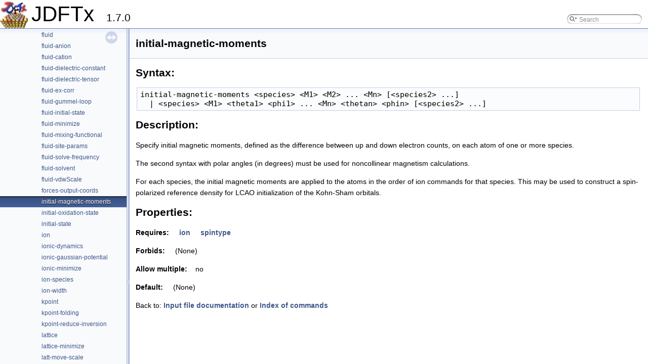

--- FILE ---
content_type: text/html; charset=utf-8
request_url: https://jdftx.org/CommandInitialMagneticMoments.html
body_size: 1870
content:
<!DOCTYPE html PUBLIC "-//W3C//DTD XHTML 1.0 Transitional//EN" "https://www.w3.org/TR/xhtml1/DTD/xhtml1-transitional.dtd">
<html xmlns="http://www.w3.org/1999/xhtml">
<head>
<meta http-equiv="Content-Type" content="text/xhtml;charset=UTF-8"/>
<meta http-equiv="X-UA-Compatible" content="IE=9"/>
<meta name="generator" content="Doxygen 1.9.1"/>
<meta name="viewport" content="width=device-width, initial-scale=1"/>
<title>JDFTx: initial-magnetic-moments</title>
<link href="tabs.css" rel="stylesheet" type="text/css"/>
<script type="text/javascript" src="jquery.js"></script>
<script type="text/javascript" src="dynsections.js"></script>
<link href="navtree.css" rel="stylesheet" type="text/css"/>
<script type="text/javascript" src="resize.js"></script>
<script type="text/javascript" src="navtreedata.js"></script>
<script type="text/javascript" src="navtree.js"></script>
<link href="search/search.css" rel="stylesheet" type="text/css"/>
<script type="text/javascript" src="search/searchdata.js"></script>
<script type="text/javascript" src="search/search.js"></script>
<script type="text/javascript">
/* @license magnet:?xt=urn:btih:cf05388f2679ee054f2beb29a391d25f4e673ac3&amp;dn=gpl-2.0.txt GPL-v2 */
  $(document).ready(function() { init_search(); });
/* @license-end */
</script>
<script type="text/x-mathjax-config">
  MathJax.Hub.Config({
    extensions: ["tex2jax.js"],
    jax: ["input/TeX","output/HTML-CSS"],
});
</script>
<script type="text/javascript" async="async" src="http://cdn.mathjax.org/mathjax/latest/MathJax.js"></script>
<link href="doxygen.css" rel="stylesheet" type="text/css" />
</head>
<body>
<div id="top"><!-- do not remove this div, it is closed by doxygen! -->
<div id="titlearea">
<table cellspacing="0" cellpadding="0">
 <tbody>
 <tr style="height: 56px;">
  <td id="projectlogo"><img alt="Logo" src="jdftx-55.png"/></td>
  <td id="projectalign" style="padding-left: 0.5em;">
   <div id="projectname">JDFTx
   &#160;<span id="projectnumber">1.7.0</span>
   </div>
  </td>
   <td>        <div id="MSearchBox" class="MSearchBoxInactive">
        <span class="left">
          <img id="MSearchSelect" src="search/mag_sel.svg"
               onmouseover="return searchBox.OnSearchSelectShow()"
               onmouseout="return searchBox.OnSearchSelectHide()"
               alt=""/>
          <input type="text" id="MSearchField" value="Search" accesskey="S"
               onfocus="searchBox.OnSearchFieldFocus(true)" 
               onblur="searchBox.OnSearchFieldFocus(false)" 
               onkeyup="searchBox.OnSearchFieldChange(event)"/>
          </span><span class="right">
            <a id="MSearchClose" href="javascript:searchBox.CloseResultsWindow()"><img id="MSearchCloseImg" border="0" src="search/close.svg" alt=""/></a>
          </span>
        </div>
</td>
 </tr>
 </tbody>
</table>
</div>
<!-- end header part -->
<!-- Generated by Doxygen 1.9.1 -->
<script type="text/javascript">
/* @license magnet:?xt=urn:btih:cf05388f2679ee054f2beb29a391d25f4e673ac3&amp;dn=gpl-2.0.txt GPL-v2 */
var searchBox = new SearchBox("searchBox", "search",false,'Search','.html');
/* @license-end */
</script>
</div><!-- top -->
<div id="side-nav" class="ui-resizable side-nav-resizable">
  <div id="nav-tree">
    <div id="nav-tree-contents">
      <div id="nav-sync" class="sync"></div>
    </div>
  </div>
  <div id="splitbar" style="-moz-user-select:none;" 
       class="ui-resizable-handle">
  </div>
</div>
<script type="text/javascript">
/* @license magnet:?xt=urn:btih:cf05388f2679ee054f2beb29a391d25f4e673ac3&amp;dn=gpl-2.0.txt GPL-v2 */
$(document).ready(function(){initNavTree('CommandInitialMagneticMoments.html',''); initResizable(); });
/* @license-end */
</script>
<div id="doc-content">
<!-- window showing the filter options -->
<div id="MSearchSelectWindow"
     onmouseover="return searchBox.OnSearchSelectShow()"
     onmouseout="return searchBox.OnSearchSelectHide()"
     onkeydown="return searchBox.OnSearchSelectKey(event)">
</div>

<!-- iframe showing the search results (closed by default) -->
<div id="MSearchResultsWindow">
<iframe src="javascript:void(0)" frameborder="0" 
        name="MSearchResults" id="MSearchResults">
</iframe>
</div>

<div class="PageDoc"><div class="header">
  <div class="headertitle">
<div class="title">initial-magnetic-moments </div>  </div>
</div><!--header-->
<div class="contents">
<div class="textblock"><h2><a class="anchor" id="autotoc_md242"></a>
Syntax:</h2>
<pre class="fragment">initial-magnetic-moments &lt;species&gt; &lt;M1&gt; &lt;M2&gt; ... &lt;Mn&gt; [&lt;species2&gt; ...]
  | &lt;species&gt; &lt;M1&gt; &lt;theta1&gt; &lt;phi1&gt; ... &lt;Mn&gt; &lt;thetan&gt; &lt;phin&gt; [&lt;species2&gt; ...]
</pre> <h2><a class="anchor" id="autotoc_md243"></a>
Description:</h2>
<p>Specify initial magnetic moments, defined as the difference between up and down electron counts, on each atom of one or more species.</p>
<p>The second syntax with polar angles (in degrees) must be used for noncollinear magnetism calculations.</p>
<p>For each species, the initial magnetic moments are applied to the atoms in the order of ion commands for that species. This may be used to construct a spin-polarized reference density for LCAO initialization of the Kohn-Sham orbitals.</p>
<h2><a class="anchor" id="autotoc_md244"></a>
Properties:</h2>
<p><b>Requires:</b> &#160;&#160;&#160; <a class="el" href="CommandIon.html">ion</a> &#160;&#160;&#160; <a class="el" href="CommandSpintype.html">spintype</a></p>
<p><b>Forbids:</b> &#160;&#160;&#160; (None)</p>
<p><b>Allow multiple:</b>&#160;&#160;&#160; no</p>
<p><b>Default:</b> &#160;&#160;&#160; (None)</p>
<p>Back to: <a class="el" href="Commands.html">Input file documentation</a> or <a class="el" href="CommandIndex.html">Index of commands</a> </p>
</div></div><!-- contents -->
</div><!-- PageDoc -->
</div><!-- doc-content -->
<!-- start footer part -->
<div id="nav-path" class="navpath"><!-- id is needed for treeview function! -->
</div>
</body>
</html>


--- FILE ---
content_type: application/javascript; charset=utf-8
request_url: https://jdftx.org/CommandIndex.js
body_size: 1410
content:
var CommandIndex =
[
    [ "Input file format", "Commands.html#autotoc_md419", null ],
    [ "Commands allowed in jdftx input files", "Commands.html#autotoc_md420", [
      [ "%Coulomb interactions", "Commands.html#autotoc_md421", null ],
      [ "%Electronic", "Commands.html#autotoc_md422", null ],
      [ "%Fluid", "Commands.html#autotoc_md423", null ],
      [ "%Initialization", "Commands.html#autotoc_md424", null ],
      [ "%Ionic", "Commands.html#autotoc_md425", null ],
      [ "%Miscellaneous", "Commands.html#autotoc_md426", null ],
      [ "%Output", "Commands.html#autotoc_md427", null ],
      [ "%Perturb", "Commands.html#autotoc_md428", null ]
    ] ],
    [ "Additional commands in phonon input files", "Commands.html#autotoc_md429", null ],
    [ "Additional commands in wannier input files", "Commands.html#autotoc_md430", null ],
    [ "add-U", "CommandAddU.html", null ],
    [ "band-projection-params", "CommandBandProjectionParams.html", null ],
    [ "band-unfold", "CommandBandUnfold.html", null ],
    [ "barostat-velocity", "CommandBarostatVelocity.html", null ],
    [ "basis", "CommandBasis.html", null ],
    [ "bgw-params", "CommandBgwParams.html", null ],
    [ "box-potential", "CommandBoxPotential.html", null ],
    [ "bulk-epsilon", "CommandBulkEpsilon.html", null ],
    [ "cache-projectors", "CommandCacheProjectors.html", null ],
    [ "chargeball", "CommandChargeball.html", null ],
    [ "charged-defect", "CommandChargedDefect.html", null ],
    [ "charged-defect-correction", "CommandChargedDefectCorrection.html", null ],
    [ "converge-empty-states", "CommandConvergeEmptyStates.html", null ],
    [ "coords-type", "CommandCoordsType.html", null ],
    [ "core-overlap-check", "CommandCoreOverlapCheck.html", null ],
    [ "coulomb-interaction", "CommandCoulombInteraction.html", null ],
    [ "coulomb-truncation-embed", "CommandCoulombTruncationEmbed.html", null ],
    [ "coulomb-truncation-ion-margin", "CommandCoulombTruncationIonMargin.html", null ],
    [ "Cprime-params", "CommandCprimeParams.html", null ],
    [ "davidson-band-ratio", "CommandDavidsonBandRatio.html", null ],
    [ "debug", "CommandDebug.html", null ],
    [ "defect-supercell", "CommandDefectSupercell.html", null ],
    [ "density-of-states", "CommandDensityOfStates.html", null ],
    [ "dump", "CommandDump.html", null ],
    [ "dump-Eresolved-density", "CommandDumpEresolvedDensity.html", null ],
    [ "dump-fermi-density", "CommandDumpFermiDensity.html", null ],
    [ "dump-interval", "CommandDumpInterval.html", null ],
    [ "dump-name", "CommandDumpName.html", null ],
    [ "dump-only", "CommandDumpOnly.html", null ],
    [ "elec-cutoff", "CommandElecCutoff.html", null ],
    [ "elec-eigen-algo", "CommandElecEigenAlgo.html", null ],
    [ "elec-ex-corr", "CommandElecExCorr.html", null ],
    [ "elec-ex-corr-compare", "CommandElecExCorrCompare.html", null ],
    [ "elec-initial-charge", "CommandElecInitialCharge.html", null ],
    [ "elec-initial-eigenvals", "CommandElecInitialEigenvals.html", null ],
    [ "elec-initial-fillings", "CommandElecInitialFillings.html", null ],
    [ "elec-initial-magnetization", "CommandElecInitialMagnetization.html", null ],
    [ "elec-n-bands", "CommandElecNbands.html", null ],
    [ "elec-smearing", "CommandElecSmearing.html", null ],
    [ "electric-field", "CommandElectricField.html", null ],
    [ "electronic-minimize", "CommandElectronicMinimize.html", null ],
    [ "electronic-scf", "CommandElectronicScf.html", null ],
    [ "electron-scattering", "CommandElectronScattering.html", null ],
    [ "exchange-block-size", "CommandExchangeBlockSize.html", null ],
    [ "exchange-outer-loop", "CommandExchangeOuterLoop.html", null ],
    [ "exchange-parameters", "CommandExchangeParameters.html", null ],
    [ "exchange-params", "CommandExchangeParams.html", null ],
    [ "exchange-regularization", "CommandExchangeRegularization.html", null ],
    [ "fftbox", "CommandFftbox.html", null ],
    [ "fix-electron-density", "CommandFixElectronDensity.html", null ],
    [ "fix-electron-potential", "CommandFixElectronPotential.html", null ],
    [ "fluid", "CommandFluid.html", null ],
    [ "fluid-anion", "CommandFluidAnion.html", null ],
    [ "fluid-cation", "CommandFluidCation.html", null ],
    [ "fluid-dielectric-constant", "CommandFluidDielectricConstant.html", null ],
    [ "fluid-dielectric-tensor", "CommandFluidDielectricTensor.html", null ],
    [ "fluid-ex-corr", "CommandFluidExCorr.html", null ],
    [ "fluid-gummel-loop", "CommandFluidGummelLoop.html", null ],
    [ "fluid-initial-state", "CommandFluidInitialState.html", null ],
    [ "fluid-minimize", "CommandFluidMinimize.html", null ],
    [ "fluid-mixing-functional", "CommandFluidMixingFunctional.html", null ],
    [ "fluid-site-params", "CommandFluidSiteParams.html", null ],
    [ "fluid-solve-frequency", "CommandFluidSolveFrequency.html", null ],
    [ "fluid-solvent", "CommandFluidSolvent.html", null ],
    [ "fluid-vdwScale", "CommandFluidVdwScale.html", null ],
    [ "forces-output-coords", "CommandForcesOutputCoords.html", null ],
    [ "initial-magnetic-moments", "CommandInitialMagneticMoments.html", null ],
    [ "initial-oxidation-state", "CommandInitialOxidationState.html", null ],
    [ "initial-state", "CommandInitialState.html", null ],
    [ "ion", "CommandIon.html", null ],
    [ "ionic-dynamics", "CommandIonicDynamics.html", null ],
    [ "ionic-gaussian-potential", "CommandIonicGaussianPotential.html", null ],
    [ "ionic-minimize", "CommandIonicMinimize.html", null ],
    [ "ion-species", "CommandIonSpecies.html", null ],
    [ "ion-width", "CommandIonWidth.html", null ],
    [ "kpoint", "CommandKpoint.html", null ],
    [ "kpoint-folding", "CommandKpointFolding.html", null ],
    [ "kpoint-reduce-inversion", "CommandKpointReduceInversion.html", null ],
    [ "lattice", "CommandLattice.html", null ],
    [ "lattice-minimize", "CommandLatticeMinimize.html", null ],
    [ "latt-move-scale", "CommandLattMoveScale.html", null ],
    [ "latt-scale", "CommandLattScale.html", null ],
    [ "lcao-params", "CommandLcaoParams.html", null ],
    [ "lj-override", "CommandLjOverride.html", null ],
    [ "pcm-nonlinear-debug", "CommandPcmNonlinearDebug.html", null ],
    [ "pcm-nonlinear-scf", "CommandPcmNonlinearScf.html", null ],
    [ "pcm-params", "CommandPcmParams.html", null ],
    [ "pcm-variant", "CommandPcmVariant.html", null ],
    [ "perturb-electric-field", "CommandPerturbElectricField.html", null ],
    [ "perturb-incommensurate-wavefunctions", "CommandPerturbIncommensurateWavefunctions.html", null ],
    [ "perturb-ion", "CommandPerturbIon.html", null ],
    [ "perturb-minimize", "CommandPerturbMinimize.html", null ],
    [ "perturb-rhoExternal", "CommandPerturbRhoExternal.html", null ],
    [ "perturb-test", "CommandPerturbTest.html", null ],
    [ "perturb-Vexternal", "CommandPerturbVexternal.html", null ],
    [ "perturb-wavevector", "CommandPerturbWavevector.html", null ],
    [ "phonon", "CommandPhonon.html", null ],
    [ "polarizability", "CommandPolarizability.html", null ],
    [ "polarizability-kdiff", "CommandPolarizabilityKdiff.html", null ],
    [ "potential-subtraction", "CommandPotentialSubtraction.html", null ],
    [ "rhoExternal", "CommandRhoExternal.html", null ],
    [ "set-atomic-radius", "CommandSetAtomicRadius.html", null ],
    [ "setVDW", "CommandSetVDW.html", null ],
    [ "slab-epsilon", "CommandSlabEpsilon.html", null ],
    [ "spintype", "CommandSpintype.html", null ],
    [ "subspace-rotation-factor", "CommandSubspaceRotationFactor.html", null ],
    [ "symmetries", "CommandSymmetries.html", null ],
    [ "symmetry-matrix", "CommandSymmetryMatrix.html", null ],
    [ "symmetry-threshold", "CommandSymmetryThreshold.html", null ],
    [ "target-Bz", "CommandTargetBz.html", null ],
    [ "target-mu", "CommandTargetMu.html", null ],
    [ "tau-core", "CommandTauCore.html", null ],
    [ "thermostat-velocity", "CommandThermostatVelocity.html", null ],
    [ "van-der-waals", "CommandVanDerWaals.html", null ],
    [ "Vexternal", "CommandVexternal.html", null ],
    [ "vibrations", "CommandVibrations.html", null ],
    [ "wannier", "CommandWannier.html", null ],
    [ "wannier-center", "CommandWannierCenter.html", null ],
    [ "wannier-center-pinned", "CommandWannierCenterPinned.html", null ],
    [ "wannier-dump-name", "CommandWannierDumpName.html", null ],
    [ "wannier-initial-state", "CommandWannierInitialState.html", null ],
    [ "wannier-minimize", "CommandWannierMinimize.html", null ],
    [ "wavefunction", "CommandWavefunction.html", null ],
    [ "wavefunction-drag", "CommandWavefunctionDrag.html", null ]
];

--- FILE ---
content_type: application/javascript; charset=utf-8
request_url: https://jdftx.org/search/searchdata.js
body_size: -189
content:
var indexSectionsWithContent =
{
  0: "abcdefghijklmnopqrstuvwxyz",
  1: "abcdefgijklmnopqrstvwy",
  2: "dmnqrsy",
  3: "bcdefghilmnoprstuvw",
  4: "abcdefghijklmnopqrstuvwxyz",
  5: "abcdefghijklmnopqrstuvwxyz",
  6: "cdlstv",
  7: "abcdefgiklmnprstvx",
  8: "abcdefghiklmnopqrstuw",
  9: "dfo",
  10: "m",
  11: "acdefilos",
  12: "abcdefghiklmopqrstuvwx"
};

var indexSectionNames =
{
  0: "all",
  1: "classes",
  2: "namespaces",
  3: "files",
  4: "functions",
  5: "variables",
  6: "typedefs",
  7: "enums",
  8: "enumvalues",
  9: "related",
  10: "defines",
  11: "groups",
  12: "pages"
};

var indexSectionLabels =
{
  0: "All",
  1: "Classes",
  2: "Namespaces",
  3: "Files",
  4: "Functions",
  5: "Variables",
  6: "Typedefs",
  7: "Enumerations",
  8: "Enumerator",
  9: "Friends",
  10: "Macros",
  11: "Modules",
  12: "Pages"
};



--- FILE ---
content_type: application/javascript; charset=utf-8
request_url: https://jdftx.org/Using.js
body_size: -350
content:
var Using =
[
    [ "Tutorials", "Tutorials.html", "Tutorials" ],
    [ "Input file documentation", "Commands.html", "Commands" ],
    [ "Helper scripts", "Scripts.html", "Scripts" ],
    [ "Interfaces with other codes", "Interfaces.html", "Interfaces" ],
    [ "Additional resources", "Resources.html", "Resources" ]
];

--- FILE ---
content_type: application/javascript; charset=utf-8
request_url: https://jdftx.org/navtreedata.js
body_size: 1523
content:
/*
 @licstart  The following is the entire license notice for the JavaScript code in this file.

 The MIT License (MIT)

 Copyright (C) 1997-2020 by Dimitri van Heesch

 Permission is hereby granted, free of charge, to any person obtaining a copy of this software
 and associated documentation files (the "Software"), to deal in the Software without restriction,
 including without limitation the rights to use, copy, modify, merge, publish, distribute,
 sublicense, and/or sell copies of the Software, and to permit persons to whom the Software is
 furnished to do so, subject to the following conditions:

 The above copyright notice and this permission notice shall be included in all copies or
 substantial portions of the Software.

 THE SOFTWARE IS PROVIDED "AS IS", WITHOUT WARRANTY OF ANY KIND, EXPRESS OR IMPLIED, INCLUDING
 BUT NOT LIMITED TO THE WARRANTIES OF MERCHANTABILITY, FITNESS FOR A PARTICULAR PURPOSE AND
 NONINFRINGEMENT. IN NO EVENT SHALL THE AUTHORS OR COPYRIGHT HOLDERS BE LIABLE FOR ANY CLAIM,
 DAMAGES OR OTHER LIABILITY, WHETHER IN AN ACTION OF CONTRACT, TORT OR OTHERWISE, ARISING FROM,
 OUT OF OR IN CONNECTION WITH THE SOFTWARE OR THE USE OR OTHER DEALINGS IN THE SOFTWARE.

 @licend  The above is the entire license notice for the JavaScript code in this file
*/
var NAVTREE =
[
  [ "JDFTx", "index.html", [
    [ "Setting up JDFTx", "Compiling.html", "Compiling" ],
    [ "Using JDFTx", "Using.html", "Using" ],
    [ "Developer's guide", "DevGuide.html", [
      [ "Change log", "ChangeLog.html", null ],
      [ "Contributors", "Contributors.html", null ],
      [ "Modules", "modules.html", "modules" ],
      [ "Namespace List", "namespaces.html", [
        [ "Namespace List", "namespaces.html", "namespaces_dup" ],
        [ "Namespace Members", "namespacemembers.html", [
          [ "All", "namespacemembers.html", null ],
          [ "Functions", "namespacemembers_func.html", null ],
          [ "Variables", "namespacemembers_vars.html", null ],
          [ "Enumerations", "namespacemembers_enum.html", null ]
        ] ]
      ] ],
      [ "Class List", "annotated.html", [
        [ "Class List", "annotated.html", "annotated_dup" ],
        [ "Class Hierarchy", "hierarchy.html", "hierarchy" ],
        [ "Class Members", "functions.html", [
          [ "All", "functions.html", "functions_dup" ],
          [ "Functions", "functions_func.html", "functions_func" ],
          [ "Variables", "functions_vars.html", "functions_vars" ],
          [ "Typedefs", "functions_type.html", null ],
          [ "Enumerations", "functions_enum.html", null ],
          [ "Enumerator", "functions_eval.html", null ],
          [ "Related Functions", "functions_rela.html", null ]
        ] ]
      ] ],
      [ "File List", "files.html", [
        [ "File List", "files.html", "files_dup" ],
        [ "File Members", "globals.html", [
          [ "All", "globals.html", "globals_dup" ],
          [ "Functions", "globals_func.html", "globals_func" ],
          [ "Variables", "globals_vars.html", null ],
          [ "Typedefs", "globals_type.html", null ],
          [ "Enumerations", "globals_enum.html", null ],
          [ "Enumerator", "globals_eval.html", null ],
          [ "Macros", "globals_defs.html", null ]
        ] ]
      ] ]
    ] ],
    [ "FAQ", "FAQ.html", null ],
    [ "Report Issues", "^https://github.com/shankar1729/jdftx/issues", null ],
    [ "References", "citelist.html", null ]
  ] ]
];

var NAVTREEINDEX =
[
"",
"CommandFluidExCorr.html#autotoc_md213",
"CommandWannierCenterPinned.html#autotoc_md409",
"classAtomPerturbation.html#a55c6939ebdf05662a6886bb67717392a",
"classElecInfo.html#a00a15bf6d64940f4588cad8c2a65872c",
"classFluidMixture.html",
"classIonInfo.html#a83fa597682f0f8efaea423ddaae0a9df",
"classParamList.html#a3c758f0c8b16a1301d77b0554e17d231",
"classSaLSA.html#a8e07919ca429c43d59116d727baf0fe9",
"classVanDerWaalsD2.html#a32cd247b85c603d8beae7043bc97d84e",
"classtensor3.html#a8558373664a2e10c85229fa6a01b43d6",
"group__DataStructures.html#ga035791d98b8a00fde8045ac139bbf80f",
"group__DataStructures.html#ga64d3b5a003a5ac91c91fa291ddfbee53",
"group__DataStructures.html#gad28c8c831e18e2d2f499db77e39d5d18",
"group__ExchangeCorrelation.html#gga43442348399a4e3545139b6bb5cd373ba34ccef1a5d6e78dee08791601dbca901",
"group__IonicSystem.html#gad79b063f6aaae683010a9d06d0bb1d7a",
"group__Operators.html#ga5a76afb3aa7e184d20c96bf82fc8b892",
"group__Operators.html#gaf8219bcd6cb0dd08b59b22c5838a2e0a",
"group__Utilities.html#ga81230fc213736db75d5c970e68886a10",
"namespaceD3.html#ab24cf0f69eaff0e06d113379da2f18ce",
"structD3_1_1PairParams.html",
"structFluidMixture_1_1Outputs.html#ac728313b8a8bd74ac25e7566385a1456",
"structMinimizeParams.html#a05d34ae3e3fa6f075d950002fb2cdb9e",
"structScalarFieldTildeData.html#ac4be3ca97edf86eb9376ee5fa784ebd8"
];

var SYNCONMSG = 'click to disable panel synchronisation';
var SYNCOFFMSG = 'click to enable panel synchronisation';

--- FILE ---
content_type: application/javascript; charset=utf-8
request_url: https://jdftx.org/Commands.js
body_size: -443
content:
var Commands =
[
    [ "Index of commands", "CommandIndex.html", "CommandIndex" ]
];

--- FILE ---
content_type: application/javascript; charset=utf-8
request_url: https://jdftx.org/navtreeindex1.js
body_size: 1543
content:
var NAVTREEINDEX1 =
{
"CommandFluidExCorr.html#autotoc_md213":[185],
"CommandFluidExCorr.html#autotoc_md214":[186],
"CommandFluidGummelLoop.html":[1,1,0,61],
"CommandFluidGummelLoop.html#autotoc_md215":[187],
"CommandFluidGummelLoop.html#autotoc_md216":[188],
"CommandFluidGummelLoop.html#autotoc_md217":[189],
"CommandFluidInitialState.html":[1,1,0,62],
"CommandFluidInitialState.html#autotoc_md218":[190],
"CommandFluidInitialState.html#autotoc_md219":[191],
"CommandFluidInitialState.html#autotoc_md220":[192],
"CommandFluidMinimize.html":[1,1,0,63],
"CommandFluidMinimize.html#autotoc_md221":[193],
"CommandFluidMinimize.html#autotoc_md222":[194],
"CommandFluidMinimize.html#autotoc_md223":[195],
"CommandFluidMixingFunctional.html":[1,1,0,64],
"CommandFluidMixingFunctional.html#autotoc_md224":[196],
"CommandFluidMixingFunctional.html#autotoc_md225":[197],
"CommandFluidMixingFunctional.html#autotoc_md226":[198],
"CommandFluidSiteParams.html":[1,1,0,65],
"CommandFluidSiteParams.html#autotoc_md227":[199],
"CommandFluidSiteParams.html#autotoc_md228":[200],
"CommandFluidSiteParams.html#autotoc_md229":[201],
"CommandFluidSolveFrequency.html":[1,1,0,66],
"CommandFluidSolveFrequency.html#autotoc_md230":[202],
"CommandFluidSolveFrequency.html#autotoc_md231":[203],
"CommandFluidSolveFrequency.html#autotoc_md232":[204],
"CommandFluidSolvent.html":[1,1,0,67],
"CommandFluidSolvent.html#autotoc_md233":[205],
"CommandFluidSolvent.html#autotoc_md234":[206],
"CommandFluidSolvent.html#autotoc_md235":[207],
"CommandFluidVdwScale.html":[1,1,0,68],
"CommandFluidVdwScale.html#autotoc_md236":[208],
"CommandFluidVdwScale.html#autotoc_md237":[209],
"CommandFluidVdwScale.html#autotoc_md238":[210],
"CommandForcesOutputCoords.html":[1,1,0,69],
"CommandForcesOutputCoords.html#autotoc_md239":[211],
"CommandForcesOutputCoords.html#autotoc_md240":[212],
"CommandForcesOutputCoords.html#autotoc_md241":[213],
"CommandIndex.html":[1,1,0],
"CommandInitialMagneticMoments.html":[1,1,0,70],
"CommandInitialMagneticMoments.html#autotoc_md242":[214],
"CommandInitialMagneticMoments.html#autotoc_md243":[215],
"CommandInitialMagneticMoments.html#autotoc_md244":[216],
"CommandInitialOxidationState.html":[1,1,0,71],
"CommandInitialOxidationState.html#autotoc_md245":[217],
"CommandInitialOxidationState.html#autotoc_md246":[218],
"CommandInitialOxidationState.html#autotoc_md247":[219],
"CommandInitialState.html":[1,1,0,72],
"CommandInitialState.html#autotoc_md248":[220],
"CommandInitialState.html#autotoc_md249":[221],
"CommandInitialState.html#autotoc_md250":[222],
"CommandIon.html":[1,1,0,73],
"CommandIon.html#autotoc_md251":[223],
"CommandIon.html#autotoc_md252":[224],
"CommandIon.html#autotoc_md253":[225],
"CommandIonSpecies.html":[1,1,0,77],
"CommandIonSpecies.html#autotoc_md254":[235],
"CommandIonSpecies.html#autotoc_md255":[236],
"CommandIonSpecies.html#autotoc_md256":[237],
"CommandIonWidth.html":[1,1,0,78],
"CommandIonWidth.html#autotoc_md257":[238],
"CommandIonWidth.html#autotoc_md258":[239],
"CommandIonWidth.html#autotoc_md259":[240],
"CommandIonicDynamics.html":[1,1,0,74],
"CommandIonicDynamics.html#autotoc_md260":[226],
"CommandIonicDynamics.html#autotoc_md261":[227],
"CommandIonicDynamics.html#autotoc_md262":[228],
"CommandIonicGaussianPotential.html":[1,1,0,75],
"CommandIonicGaussianPotential.html#autotoc_md263":[229],
"CommandIonicGaussianPotential.html#autotoc_md264":[230],
"CommandIonicGaussianPotential.html#autotoc_md265":[231],
"CommandIonicMinimize.html":[1,1,0,76],
"CommandIonicMinimize.html#autotoc_md266":[232],
"CommandIonicMinimize.html#autotoc_md267":[233],
"CommandIonicMinimize.html#autotoc_md268":[234],
"CommandKpoint.html":[1,1,0,79],
"CommandKpoint.html#autotoc_md269":[241],
"CommandKpoint.html#autotoc_md270":[242],
"CommandKpoint.html#autotoc_md271":[243],
"CommandKpointFolding.html":[1,1,0,80],
"CommandKpointFolding.html#autotoc_md272":[244],
"CommandKpointFolding.html#autotoc_md273":[245],
"CommandKpointFolding.html#autotoc_md274":[246],
"CommandKpointReduceInversion.html":[1,1,0,81],
"CommandKpointReduceInversion.html#autotoc_md275":[247],
"CommandKpointReduceInversion.html#autotoc_md276":[248],
"CommandKpointReduceInversion.html#autotoc_md277":[249],
"CommandLattMoveScale.html":[1,1,0,84],
"CommandLattMoveScale.html#autotoc_md278":[256],
"CommandLattMoveScale.html#autotoc_md279":[257],
"CommandLattMoveScale.html#autotoc_md280":[258],
"CommandLattScale.html":[1,1,0,85],
"CommandLattScale.html#autotoc_md281":[259],
"CommandLattScale.html#autotoc_md282":[260],
"CommandLattScale.html#autotoc_md283":[261],
"CommandLattice.html":[1,1,0,82],
"CommandLattice.html#autotoc_md284":[250],
"CommandLattice.html#autotoc_md285":[251],
"CommandLattice.html#autotoc_md286":[252],
"CommandLatticeMinimize.html":[1,1,0,83],
"CommandLatticeMinimize.html#autotoc_md287":[253],
"CommandLatticeMinimize.html#autotoc_md288":[254],
"CommandLatticeMinimize.html#autotoc_md289":[255],
"CommandLcaoParams.html":[1,1,0,86],
"CommandLcaoParams.html#autotoc_md290":[262],
"CommandLcaoParams.html#autotoc_md291":[263],
"CommandLcaoParams.html#autotoc_md292":[264],
"CommandLjOverride.html":[1,1,0,87],
"CommandLjOverride.html#autotoc_md293":[265],
"CommandLjOverride.html#autotoc_md294":[266],
"CommandLjOverride.html#autotoc_md295":[267],
"CommandPcmNonlinearDebug.html":[1,1,0,88],
"CommandPcmNonlinearDebug.html#autotoc_md296":[268],
"CommandPcmNonlinearDebug.html#autotoc_md297":[269],
"CommandPcmNonlinearDebug.html#autotoc_md298":[270],
"CommandPcmNonlinearScf.html":[1,1,0,89],
"CommandPcmNonlinearScf.html#autotoc_md299":[271],
"CommandPcmNonlinearScf.html#autotoc_md300":[272],
"CommandPcmNonlinearScf.html#autotoc_md301":[273],
"CommandPcmParams.html":[1,1,0,90],
"CommandPcmParams.html#autotoc_md302":[274],
"CommandPcmParams.html#autotoc_md303":[275],
"CommandPcmParams.html#autotoc_md304":[276],
"CommandPcmVariant.html":[1,1,0,91],
"CommandPcmVariant.html#autotoc_md305":[277],
"CommandPcmVariant.html#autotoc_md306":[278],
"CommandPcmVariant.html#autotoc_md307":[279],
"CommandPerturbElectricField.html":[1,1,0,92],
"CommandPerturbElectricField.html#autotoc_md308":[280],
"CommandPerturbElectricField.html#autotoc_md309":[281],
"CommandPerturbElectricField.html#autotoc_md310":[282],
"CommandPerturbIncommensurateWavefunctions.html":[1,1,0,93],
"CommandPerturbIncommensurateWavefunctions.html#autotoc_md311":[283],
"CommandPerturbIncommensurateWavefunctions.html#autotoc_md312":[284],
"CommandPerturbIncommensurateWavefunctions.html#autotoc_md313":[285],
"CommandPerturbIon.html":[1,1,0,94],
"CommandPerturbIon.html#autotoc_md314":[286],
"CommandPerturbIon.html#autotoc_md315":[287],
"CommandPerturbIon.html#autotoc_md316":[288],
"CommandPerturbMinimize.html":[1,1,0,95],
"CommandPerturbMinimize.html#autotoc_md317":[289],
"CommandPerturbMinimize.html#autotoc_md318":[290],
"CommandPerturbMinimize.html#autotoc_md319":[291],
"CommandPerturbRhoExternal.html":[1,1,0,96],
"CommandPerturbRhoExternal.html#autotoc_md320":[292],
"CommandPerturbRhoExternal.html#autotoc_md321":[293],
"CommandPerturbRhoExternal.html#autotoc_md322":[294],
"CommandPerturbTest.html":[1,1,0,97],
"CommandPerturbTest.html#autotoc_md323":[295],
"CommandPerturbTest.html#autotoc_md324":[296],
"CommandPerturbTest.html#autotoc_md325":[297],
"CommandPerturbVexternal.html":[1,1,0,98],
"CommandPerturbVexternal.html#autotoc_md326":[298],
"CommandPerturbVexternal.html#autotoc_md327":[299],
"CommandPerturbVexternal.html#autotoc_md328":[300],
"CommandPerturbWavevector.html":[1,1,0,99],
"CommandPerturbWavevector.html#autotoc_md329":[301],
"CommandPerturbWavevector.html#autotoc_md330":[302],
"CommandPerturbWavevector.html#autotoc_md331":[303],
"CommandPhonon.html":[1,1,0,100],
"CommandPhonon.html#autotoc_md395":[304],
"CommandPhonon.html#autotoc_md396":[305],
"CommandPhonon.html#autotoc_md397":[306],
"CommandPolarizability.html":[1,1,0,101],
"CommandPolarizability.html#autotoc_md332":[307],
"CommandPolarizability.html#autotoc_md333":[308],
"CommandPolarizability.html#autotoc_md334":[309],
"CommandPolarizabilityKdiff.html":[1,1,0,102],
"CommandPolarizabilityKdiff.html#autotoc_md335":[310],
"CommandPolarizabilityKdiff.html#autotoc_md336":[311],
"CommandPolarizabilityKdiff.html#autotoc_md337":[312],
"CommandPotentialSubtraction.html":[1,1,0,103],
"CommandPotentialSubtraction.html#autotoc_md338":[313],
"CommandPotentialSubtraction.html#autotoc_md339":[314],
"CommandPotentialSubtraction.html#autotoc_md340":[315],
"CommandRhoExternal.html":[1,1,0,104],
"CommandRhoExternal.html#autotoc_md341":[316],
"CommandRhoExternal.html#autotoc_md342":[317],
"CommandRhoExternal.html#autotoc_md343":[318],
"CommandSetAtomicRadius.html":[1,1,0,105],
"CommandSetAtomicRadius.html#autotoc_md344":[319],
"CommandSetAtomicRadius.html#autotoc_md345":[320],
"CommandSetAtomicRadius.html#autotoc_md346":[321],
"CommandSetVDW.html":[1,1,0,106],
"CommandSetVDW.html#autotoc_md347":[322],
"CommandSetVDW.html#autotoc_md348":[323],
"CommandSetVDW.html#autotoc_md349":[324],
"CommandSlabEpsilon.html":[1,1,0,107],
"CommandSlabEpsilon.html#autotoc_md350":[325],
"CommandSlabEpsilon.html#autotoc_md351":[326],
"CommandSlabEpsilon.html#autotoc_md352":[327],
"CommandSpintype.html":[1,1,0,108],
"CommandSpintype.html#autotoc_md353":[328],
"CommandSpintype.html#autotoc_md354":[329],
"CommandSpintype.html#autotoc_md355":[330],
"CommandSubspaceRotationFactor.html":[1,1,0,109],
"CommandSubspaceRotationFactor.html#autotoc_md356":[331],
"CommandSubspaceRotationFactor.html#autotoc_md357":[332],
"CommandSubspaceRotationFactor.html#autotoc_md358":[333],
"CommandSymmetries.html":[1,1,0,110],
"CommandSymmetries.html#autotoc_md359":[334],
"CommandSymmetries.html#autotoc_md360":[335],
"CommandSymmetries.html#autotoc_md361":[336],
"CommandSymmetryMatrix.html":[1,1,0,111],
"CommandSymmetryMatrix.html#autotoc_md362":[337],
"CommandSymmetryMatrix.html#autotoc_md363":[338],
"CommandSymmetryMatrix.html#autotoc_md364":[339],
"CommandSymmetryThreshold.html":[1,1,0,112],
"CommandSymmetryThreshold.html#autotoc_md365":[340],
"CommandSymmetryThreshold.html#autotoc_md366":[341],
"CommandSymmetryThreshold.html#autotoc_md367":[342],
"CommandTargetBz.html":[1,1,0,113],
"CommandTargetBz.html#autotoc_md368":[343],
"CommandTargetBz.html#autotoc_md369":[344],
"CommandTargetBz.html#autotoc_md370":[345],
"CommandTargetMu.html":[1,1,0,114],
"CommandTargetMu.html#autotoc_md371":[346],
"CommandTargetMu.html#autotoc_md372":[347],
"CommandTargetMu.html#autotoc_md373":[348],
"CommandTauCore.html":[1,1,0,115],
"CommandTauCore.html#autotoc_md374":[349],
"CommandTauCore.html#autotoc_md375":[350],
"CommandTauCore.html#autotoc_md376":[351],
"CommandThermostatVelocity.html":[1,1,0,116],
"CommandThermostatVelocity.html#autotoc_md377":[352],
"CommandThermostatVelocity.html#autotoc_md378":[353],
"CommandThermostatVelocity.html#autotoc_md379":[354],
"CommandVanDerWaals.html":[1,1,0,117],
"CommandVanDerWaals.html#autotoc_md380":[355],
"CommandVanDerWaals.html#autotoc_md381":[356],
"CommandVanDerWaals.html#autotoc_md382":[357],
"CommandVexternal.html":[1,1,0,118],
"CommandVexternal.html#autotoc_md383":[358],
"CommandVexternal.html#autotoc_md384":[359],
"CommandVexternal.html#autotoc_md385":[360],
"CommandVibrations.html":[1,1,0,119],
"CommandVibrations.html#autotoc_md386":[361],
"CommandVibrations.html#autotoc_md387":[362],
"CommandVibrations.html#autotoc_md388":[363],
"CommandWannier.html":[1,1,0,120],
"CommandWannier.html#autotoc_md401":[364],
"CommandWannier.html#autotoc_md402":[365],
"CommandWannier.html#autotoc_md403":[366],
"CommandWannierCenter.html":[1,1,0,121],
"CommandWannierCenter.html#autotoc_md404":[367],
"CommandWannierCenter.html#autotoc_md405":[368],
"CommandWannierCenter.html#autotoc_md406":[369],
"CommandWannierCenterPinned.html":[1,1,0,122],
"CommandWannierCenterPinned.html#autotoc_md407":[370],
"CommandWannierCenterPinned.html#autotoc_md408":[371]
};
